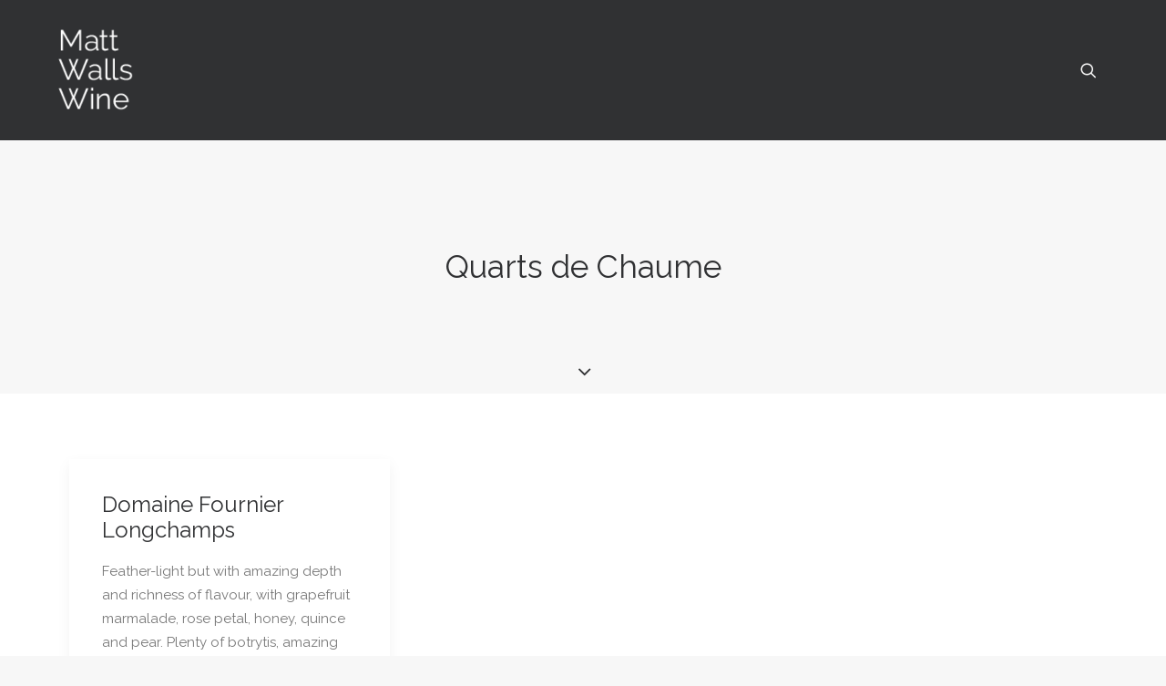

--- FILE ---
content_type: text/css
request_url: https://www.mattwalls.co.uk/wp-content/cache/wpfc-minified/qx9uy7v3/hcjcq.css
body_size: -398
content:
#signup-banner h3 {
color:white!important;
}
.nf-form-fields-required {
display:none;
}
.nf-response-msg {
color:white;
text-align:center;
} .nf-field-container .field-wrap .nf-element::placeholder {
color: white;
}
.nf-field-element,
.nf-field-element #nf-field-6 {
text-align:center;
margin:0 auto;
width:100%;
}